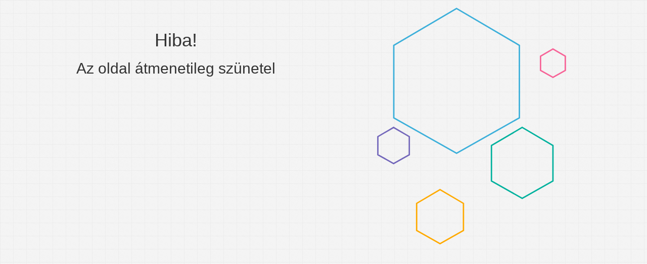

--- FILE ---
content_type: text/html; charset=UTF-8
request_url: https://ujperintitavak.hu/hu/galeria/2018-10-02/ragadoz-halaink-sllk-harcsk-csukk
body_size: 1562
content:
<html>
<head>
<title>Újperinti tavak</title>
<link href="//maxcdn.bootstrapcdn.com/bootstrap/3.3.0/css/bootstrap.min.css" rel="stylesheet" id="bootstrap-css">
<script src="//maxcdn.bootstrapcdn.com/bootstrap/3.3.0/js/bootstrap.min.js"></script>
<script src="//code.jquery.com/jquery-1.11.1.min.js"></script>
<style>
    @import url(http://fonts.googleapis.com/css?family=Roboto);
    *
    {
        font-family: 'Roboto' , sans-serif;
    }
    body
    {
        background-image: url([data-uri]);
    } 
    .error-template
    {
        padding: 40px 15px;
        text-align: center;
    }
    .error-actions
    {
        margin-top: 15px;
        margin-bottom: 15px;
    }
    .error-actions .btn
    {
        margin-right: 10px;
    }
    .message-box h1
    {
        color: #252932;
        font-size: 98px;
        font-weight: 700;
        line-height: 98px;
        text-shadow: rgba(61, 61, 61, 0.3) 1px 1px, rgba(61, 61, 61, 0.2) 2px 2px, rgba(61, 61, 61, 0.3) 3px 3px;
    }
</style>
</head>
<body>
<div class="container">
    <div class="row">
        <div class="col-md-6">
            <div class="error-template">
                <h1>
                    Hiba!</h1>
                <h2>
                    Az oldal átmenetileg szünetel</h2>
          
                <div>
                   
                </div>           
            </div>
        </div>
        <div class="col-md-6 text-center">
            <svg class="svg-box" width="380px" height="500px" viewbox="0 0 837 1045" version="1.1"
                xmlns="http://www.w3.org/2000/svg" xmlns:xlink="http://www.w3.org/1999/xlink"
                xmlns:sketch="http://www.bohemiancoding.com/sketch/ns">
                    <g id="Page-1" stroke="none" stroke-width="1" fill="none" fill-rule="evenodd" sketch:type="MSPage">
                        <path d="M353,9 L626.664028,170 L626.664028,487 L353,642 L79.3359724,487 L79.3359724,170 L353,9 Z" id="Polygon-1" stroke="#3bafda" stroke-width="6" sketch:type="MSShapeGroup"></path>
                        <path d="M78.5,529 L147,569.186414 L147,648.311216 L78.5,687 L10,648.311216 L10,569.186414 L78.5,529 Z" id="Polygon-2" stroke="#7266ba" stroke-width="6" sketch:type="MSShapeGroup"></path>
                        <path d="M773,186 L827,217.538705 L827,279.636651 L773,310 L719,279.636651 L719,217.538705 L773,186 Z" id="Polygon-3" stroke="#f76397" stroke-width="6" sketch:type="MSShapeGroup"></path>
                        <path d="M639,529 L773,607.846761 L773,763.091627 L639,839 L505,763.091627 L505,607.846761 L639,529 Z" id="Polygon-4" stroke="#00b19d" stroke-width="6" sketch:type="MSShapeGroup"></path>
                        <path d="M281,801 L383,861.025276 L383,979.21169 L281,1037 L179,979.21169 L179,861.025276 L281,801 Z" id="Polygon-5" stroke="#ffaa00" stroke-width="6" sketch:type="MSShapeGroup"></path>
                    </g>
                </svg>
        </div>
    </div>
</div>
</body>
</html>